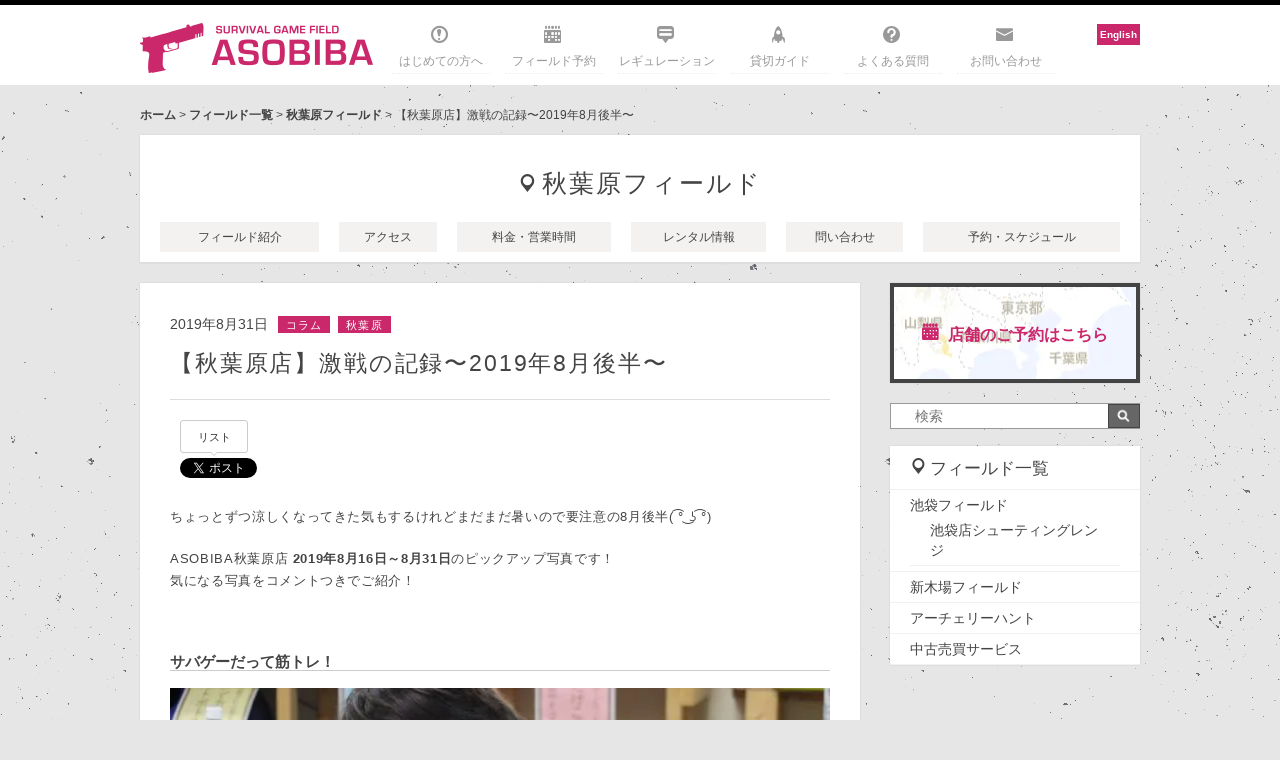

--- FILE ---
content_type: text/html; charset=UTF-8
request_url: https://asobiba-tokyo.com/72516
body_size: 54729
content:
<!DOCTYPE html>
<html lang="ja">
<head>
<meta charset="utf-8">
<!--[if IE]><meta http-equiv="X-UA-Compatible" content="IE=edge"><![endif]-->

<title>
			  【秋葉原店】激戦の記録〜2019年8月後半〜		 | 		サバイバルゲームフィールド ASOBIBA</title>
<meta name="keywords" content="サバイバルゲームフィールド ASOBIBA,サバイバルゲーム,サバゲ,サバゲー,フィールド,インドア,ASOBIBA,アソビバ,遊び場,都心,都内,関東,東京,池袋,秋葉原,室内,新木場,銃,アキバ,名古屋,大須,シューティング,シューティングレンジ,深夜,貸切,貸し切り">
<meta name="viewport" content="width=device-width,initial-scale=1.0,minimum-scale=1.0,maximum-scale=1.0,user-scalable=yes">
<link rel="icon" type="image/gif" href="https://asobiba-tokyo.com/wp/wp-content/themes/asobiba_field/favicon.gif" />
<link rel="shortcut icon" href="https://asobiba-tokyo.com/wp/wp-content/themes/asobiba_field/favicon.ico" />

<meta name='robots' content='max-image-preview:large' />
<link rel='dns-prefetch' href='//asobiba-tokyo.com' />
<link rel='stylesheet' id='sbi_styles-css' href='https://asobiba-tokyo.com/wp/wp-content/plugins/instagram-feed/css/sbi-styles.min.css?ver=6.1.4' type='text/css' media='all' />
<link rel='stylesheet' id='wp-block-library-css' href='https://asobiba-tokyo.com/wp/wp-includes/css/dist/block-library/style.min.css?ver=6.2.8' type='text/css' media='all' />
<link rel='stylesheet' id='classic-theme-styles-css' href='https://asobiba-tokyo.com/wp/wp-includes/css/classic-themes.min.css?ver=6.2.8' type='text/css' media='all' />
<style id='global-styles-inline-css' type='text/css'>
body{--wp--preset--color--black: #000000;--wp--preset--color--cyan-bluish-gray: #abb8c3;--wp--preset--color--white: #ffffff;--wp--preset--color--pale-pink: #f78da7;--wp--preset--color--vivid-red: #cf2e2e;--wp--preset--color--luminous-vivid-orange: #ff6900;--wp--preset--color--luminous-vivid-amber: #fcb900;--wp--preset--color--light-green-cyan: #7bdcb5;--wp--preset--color--vivid-green-cyan: #00d084;--wp--preset--color--pale-cyan-blue: #8ed1fc;--wp--preset--color--vivid-cyan-blue: #0693e3;--wp--preset--color--vivid-purple: #9b51e0;--wp--preset--gradient--vivid-cyan-blue-to-vivid-purple: linear-gradient(135deg,rgba(6,147,227,1) 0%,rgb(155,81,224) 100%);--wp--preset--gradient--light-green-cyan-to-vivid-green-cyan: linear-gradient(135deg,rgb(122,220,180) 0%,rgb(0,208,130) 100%);--wp--preset--gradient--luminous-vivid-amber-to-luminous-vivid-orange: linear-gradient(135deg,rgba(252,185,0,1) 0%,rgba(255,105,0,1) 100%);--wp--preset--gradient--luminous-vivid-orange-to-vivid-red: linear-gradient(135deg,rgba(255,105,0,1) 0%,rgb(207,46,46) 100%);--wp--preset--gradient--very-light-gray-to-cyan-bluish-gray: linear-gradient(135deg,rgb(238,238,238) 0%,rgb(169,184,195) 100%);--wp--preset--gradient--cool-to-warm-spectrum: linear-gradient(135deg,rgb(74,234,220) 0%,rgb(151,120,209) 20%,rgb(207,42,186) 40%,rgb(238,44,130) 60%,rgb(251,105,98) 80%,rgb(254,248,76) 100%);--wp--preset--gradient--blush-light-purple: linear-gradient(135deg,rgb(255,206,236) 0%,rgb(152,150,240) 100%);--wp--preset--gradient--blush-bordeaux: linear-gradient(135deg,rgb(254,205,165) 0%,rgb(254,45,45) 50%,rgb(107,0,62) 100%);--wp--preset--gradient--luminous-dusk: linear-gradient(135deg,rgb(255,203,112) 0%,rgb(199,81,192) 50%,rgb(65,88,208) 100%);--wp--preset--gradient--pale-ocean: linear-gradient(135deg,rgb(255,245,203) 0%,rgb(182,227,212) 50%,rgb(51,167,181) 100%);--wp--preset--gradient--electric-grass: linear-gradient(135deg,rgb(202,248,128) 0%,rgb(113,206,126) 100%);--wp--preset--gradient--midnight: linear-gradient(135deg,rgb(2,3,129) 0%,rgb(40,116,252) 100%);--wp--preset--duotone--dark-grayscale: url('#wp-duotone-dark-grayscale');--wp--preset--duotone--grayscale: url('#wp-duotone-grayscale');--wp--preset--duotone--purple-yellow: url('#wp-duotone-purple-yellow');--wp--preset--duotone--blue-red: url('#wp-duotone-blue-red');--wp--preset--duotone--midnight: url('#wp-duotone-midnight');--wp--preset--duotone--magenta-yellow: url('#wp-duotone-magenta-yellow');--wp--preset--duotone--purple-green: url('#wp-duotone-purple-green');--wp--preset--duotone--blue-orange: url('#wp-duotone-blue-orange');--wp--preset--font-size--small: 13px;--wp--preset--font-size--medium: 20px;--wp--preset--font-size--large: 36px;--wp--preset--font-size--x-large: 42px;--wp--preset--spacing--20: 0.44rem;--wp--preset--spacing--30: 0.67rem;--wp--preset--spacing--40: 1rem;--wp--preset--spacing--50: 1.5rem;--wp--preset--spacing--60: 2.25rem;--wp--preset--spacing--70: 3.38rem;--wp--preset--spacing--80: 5.06rem;--wp--preset--shadow--natural: 6px 6px 9px rgba(0, 0, 0, 0.2);--wp--preset--shadow--deep: 12px 12px 50px rgba(0, 0, 0, 0.4);--wp--preset--shadow--sharp: 6px 6px 0px rgba(0, 0, 0, 0.2);--wp--preset--shadow--outlined: 6px 6px 0px -3px rgba(255, 255, 255, 1), 6px 6px rgba(0, 0, 0, 1);--wp--preset--shadow--crisp: 6px 6px 0px rgba(0, 0, 0, 1);}:where(.is-layout-flex){gap: 0.5em;}body .is-layout-flow > .alignleft{float: left;margin-inline-start: 0;margin-inline-end: 2em;}body .is-layout-flow > .alignright{float: right;margin-inline-start: 2em;margin-inline-end: 0;}body .is-layout-flow > .aligncenter{margin-left: auto !important;margin-right: auto !important;}body .is-layout-constrained > .alignleft{float: left;margin-inline-start: 0;margin-inline-end: 2em;}body .is-layout-constrained > .alignright{float: right;margin-inline-start: 2em;margin-inline-end: 0;}body .is-layout-constrained > .aligncenter{margin-left: auto !important;margin-right: auto !important;}body .is-layout-constrained > :where(:not(.alignleft):not(.alignright):not(.alignfull)){max-width: var(--wp--style--global--content-size);margin-left: auto !important;margin-right: auto !important;}body .is-layout-constrained > .alignwide{max-width: var(--wp--style--global--wide-size);}body .is-layout-flex{display: flex;}body .is-layout-flex{flex-wrap: wrap;align-items: center;}body .is-layout-flex > *{margin: 0;}:where(.wp-block-columns.is-layout-flex){gap: 2em;}.has-black-color{color: var(--wp--preset--color--black) !important;}.has-cyan-bluish-gray-color{color: var(--wp--preset--color--cyan-bluish-gray) !important;}.has-white-color{color: var(--wp--preset--color--white) !important;}.has-pale-pink-color{color: var(--wp--preset--color--pale-pink) !important;}.has-vivid-red-color{color: var(--wp--preset--color--vivid-red) !important;}.has-luminous-vivid-orange-color{color: var(--wp--preset--color--luminous-vivid-orange) !important;}.has-luminous-vivid-amber-color{color: var(--wp--preset--color--luminous-vivid-amber) !important;}.has-light-green-cyan-color{color: var(--wp--preset--color--light-green-cyan) !important;}.has-vivid-green-cyan-color{color: var(--wp--preset--color--vivid-green-cyan) !important;}.has-pale-cyan-blue-color{color: var(--wp--preset--color--pale-cyan-blue) !important;}.has-vivid-cyan-blue-color{color: var(--wp--preset--color--vivid-cyan-blue) !important;}.has-vivid-purple-color{color: var(--wp--preset--color--vivid-purple) !important;}.has-black-background-color{background-color: var(--wp--preset--color--black) !important;}.has-cyan-bluish-gray-background-color{background-color: var(--wp--preset--color--cyan-bluish-gray) !important;}.has-white-background-color{background-color: var(--wp--preset--color--white) !important;}.has-pale-pink-background-color{background-color: var(--wp--preset--color--pale-pink) !important;}.has-vivid-red-background-color{background-color: var(--wp--preset--color--vivid-red) !important;}.has-luminous-vivid-orange-background-color{background-color: var(--wp--preset--color--luminous-vivid-orange) !important;}.has-luminous-vivid-amber-background-color{background-color: var(--wp--preset--color--luminous-vivid-amber) !important;}.has-light-green-cyan-background-color{background-color: var(--wp--preset--color--light-green-cyan) !important;}.has-vivid-green-cyan-background-color{background-color: var(--wp--preset--color--vivid-green-cyan) !important;}.has-pale-cyan-blue-background-color{background-color: var(--wp--preset--color--pale-cyan-blue) !important;}.has-vivid-cyan-blue-background-color{background-color: var(--wp--preset--color--vivid-cyan-blue) !important;}.has-vivid-purple-background-color{background-color: var(--wp--preset--color--vivid-purple) !important;}.has-black-border-color{border-color: var(--wp--preset--color--black) !important;}.has-cyan-bluish-gray-border-color{border-color: var(--wp--preset--color--cyan-bluish-gray) !important;}.has-white-border-color{border-color: var(--wp--preset--color--white) !important;}.has-pale-pink-border-color{border-color: var(--wp--preset--color--pale-pink) !important;}.has-vivid-red-border-color{border-color: var(--wp--preset--color--vivid-red) !important;}.has-luminous-vivid-orange-border-color{border-color: var(--wp--preset--color--luminous-vivid-orange) !important;}.has-luminous-vivid-amber-border-color{border-color: var(--wp--preset--color--luminous-vivid-amber) !important;}.has-light-green-cyan-border-color{border-color: var(--wp--preset--color--light-green-cyan) !important;}.has-vivid-green-cyan-border-color{border-color: var(--wp--preset--color--vivid-green-cyan) !important;}.has-pale-cyan-blue-border-color{border-color: var(--wp--preset--color--pale-cyan-blue) !important;}.has-vivid-cyan-blue-border-color{border-color: var(--wp--preset--color--vivid-cyan-blue) !important;}.has-vivid-purple-border-color{border-color: var(--wp--preset--color--vivid-purple) !important;}.has-vivid-cyan-blue-to-vivid-purple-gradient-background{background: var(--wp--preset--gradient--vivid-cyan-blue-to-vivid-purple) !important;}.has-light-green-cyan-to-vivid-green-cyan-gradient-background{background: var(--wp--preset--gradient--light-green-cyan-to-vivid-green-cyan) !important;}.has-luminous-vivid-amber-to-luminous-vivid-orange-gradient-background{background: var(--wp--preset--gradient--luminous-vivid-amber-to-luminous-vivid-orange) !important;}.has-luminous-vivid-orange-to-vivid-red-gradient-background{background: var(--wp--preset--gradient--luminous-vivid-orange-to-vivid-red) !important;}.has-very-light-gray-to-cyan-bluish-gray-gradient-background{background: var(--wp--preset--gradient--very-light-gray-to-cyan-bluish-gray) !important;}.has-cool-to-warm-spectrum-gradient-background{background: var(--wp--preset--gradient--cool-to-warm-spectrum) !important;}.has-blush-light-purple-gradient-background{background: var(--wp--preset--gradient--blush-light-purple) !important;}.has-blush-bordeaux-gradient-background{background: var(--wp--preset--gradient--blush-bordeaux) !important;}.has-luminous-dusk-gradient-background{background: var(--wp--preset--gradient--luminous-dusk) !important;}.has-pale-ocean-gradient-background{background: var(--wp--preset--gradient--pale-ocean) !important;}.has-electric-grass-gradient-background{background: var(--wp--preset--gradient--electric-grass) !important;}.has-midnight-gradient-background{background: var(--wp--preset--gradient--midnight) !important;}.has-small-font-size{font-size: var(--wp--preset--font-size--small) !important;}.has-medium-font-size{font-size: var(--wp--preset--font-size--medium) !important;}.has-large-font-size{font-size: var(--wp--preset--font-size--large) !important;}.has-x-large-font-size{font-size: var(--wp--preset--font-size--x-large) !important;}
.wp-block-navigation a:where(:not(.wp-element-button)){color: inherit;}
:where(.wp-block-columns.is-layout-flex){gap: 2em;}
.wp-block-pullquote{font-size: 1.5em;line-height: 1.6;}
</style>
<link rel='stylesheet' id='contact-form-7-css' href='https://asobiba-tokyo.com/wp/wp-content/plugins/contact-form-7/includes/css/styles.css?ver=5.7.6' type='text/css' media='all' />
<link rel='stylesheet' id='bootstrap.css-css' href='https://asobiba-tokyo.com/wp/wp-content/plugins/gallery-for-instagram/css/bootstrap.css?ver=6.2.8' type='text/css' media='all' />
<link rel='stylesheet' id='pongstagr.am.css-css' href='https://asobiba-tokyo.com/wp/wp-content/plugins/gallery-for-instagram/css/pongstagr.am.css?ver=6.2.8' type='text/css' media='all' />
<link rel='stylesheet' id='font-awesome.css-css' href='https://asobiba-tokyo.com/wp/wp-content/plugins/gallery-for-instagram/css/font-awesome.css?ver=6.2.8' type='text/css' media='all' />
<link rel='stylesheet' id='imgf-nivo-lightbox-min-css-css' href='https://asobiba-tokyo.com/wp/wp-content/plugins/gallery-for-instagram/lightbox/nivo/nivo-lightbox.min.css?ver=6.2.8' type='text/css' media='all' />
<link rel='stylesheet' id='pretty-css-css' href='https://asobiba-tokyo.com/wp/wp-content/plugins/gallery-for-instagram/lightbox/prettyphoto/prettyPhoto.css?ver=6.2.8' type='text/css' media='all' />
<link rel='stylesheet' id='swipe-css-css' href='https://asobiba-tokyo.com/wp/wp-content/plugins/gallery-for-instagram/lightbox/swipebox/swipebox.css?ver=6.2.8' type='text/css' media='all' />
<link rel='stylesheet' id='wordpress-popular-posts-css-css' href='https://asobiba-tokyo.com/wp/wp-content/plugins/wordpress-popular-posts/assets/css/wpp.css?ver=6.1.1' type='text/css' media='all' />
<script type='text/javascript' src='https://asobiba-tokyo.com/wp/wp-includes/js/jquery/jquery.min.js?ver=3.6.4' id='jquery-core-js'></script>
<script type='text/javascript' src='https://asobiba-tokyo.com/wp/wp-includes/js/jquery/jquery-migrate.min.js?ver=3.4.0' id='jquery-migrate-js'></script>
<script type='application/json' id='wpp-json'>
{"sampling_active":0,"sampling_rate":100,"ajax_url":"https:\/\/asobiba-tokyo.com\/wp-json\/wordpress-popular-posts\/v1\/popular-posts","api_url":"https:\/\/asobiba-tokyo.com\/wp-json\/wordpress-popular-posts","ID":72516,"token":"1a741588ef","lang":0,"debug":0}
</script>
<script type='text/javascript' src='https://asobiba-tokyo.com/wp/wp-content/plugins/wordpress-popular-posts/assets/js/wpp.min.js?ver=6.1.1' id='wpp-js-js'></script>
<link rel="https://api.w.org/" href="https://asobiba-tokyo.com/wp-json/" /><link rel="alternate" type="application/json" href="https://asobiba-tokyo.com/wp-json/wp/v2/posts/72516" /><link rel="canonical" href="https://asobiba-tokyo.com/72516" />
<link rel="alternate" type="application/json+oembed" href="https://asobiba-tokyo.com/wp-json/oembed/1.0/embed?url=https%3A%2F%2Fasobiba-tokyo.com%2F72516" />
<link rel="alternate" type="text/xml+oembed" href="https://asobiba-tokyo.com/wp-json/oembed/1.0/embed?url=https%3A%2F%2Fasobiba-tokyo.com%2F72516&#038;format=xml" />
            <style id="wpp-loading-animation-styles">@-webkit-keyframes bgslide{from{background-position-x:0}to{background-position-x:-200%}}@keyframes bgslide{from{background-position-x:0}to{background-position-x:-200%}}.wpp-widget-placeholder,.wpp-widget-block-placeholder{margin:0 auto;width:60px;height:3px;background:#dd3737;background:linear-gradient(90deg,#dd3737 0%,#571313 10%,#dd3737 100%);background-size:200% auto;border-radius:3px;-webkit-animation:bgslide 1s infinite linear;animation:bgslide 1s infinite linear}</style>
            		<style type="text/css" id="wp-custom-css">
			.wp-block-image figcaption{
font-size: 8px;
}		</style>
		
<script src="https://asobiba-tokyo.com/wp/wp-content/themes/asobiba_field/styles/js/jquery.mmenu.min.all.js"></script>
<script src="https://asobiba-tokyo.com/wp/wp-content/themes/asobiba_field/styles/js/jquery.cookie.js"></script>


<link href='https://fonts.googleapis.com/css?family=Lato' rel='stylesheet' type='text/css'>
<link rel="stylesheet" href="https://asobiba-tokyo.com/wp/wp-content/themes/asobiba_field/styles/css/screen.css">
<link rel="stylesheet" href="https://asobiba-tokyo.com/wp/wp-content/themes/asobiba_field/styles/css/overwrite.css">
<link rel="alternate" type="application/rss+xml" title="サバイバルゲームフィールド ASOBIBA" href="https://asobiba-tokyo.com/feed"/>

	<script>
		(function(i,s,o,g,r,a,m){i['GoogleAnalyticsObject']=r;i[r]=i[r]||function(){
			(i[r].q=i[r].q||[]).push(arguments)},i[r].l=1*new Date();a=s.createElement(o),
			m=s.getElementsByTagName(o)[0];a.async=1;a.src=g;m.parentNode.insertBefore(a,m)
								})(window,document,'script','https://www.google-analytics.com/analytics.js','ga');

		ga('create', 'UA-44648137-1', 'auto');
		ga('send', 'pageview');

	</script>
	
	<!-- GA4 tag (gtag.js) -->
	<script async src="https://www.googletagmanager.com/gtag/js?id=G-BZSD1D6BC4"></script>
	<script>
	  window.dataLayer = window.dataLayer || [];
	  function gtag(){dataLayer.push(arguments);}
	  gtag('js', new Date());

	  gtag('config', 'G-BZSD1D6BC4');
	</script>

	

<!--[if lte IE 8]><script src="http://html5shiv.googlecode.com/svn/trunk/html5.js" async defer></script><![endif]-->

<!-- og tags -->
<meta property="fb:admins" content="100001659644804">
<meta property="fb:app_id" content="711122202289702">
<meta property="og:site_name" content="サバイバルゲームフィールド ASOBIBA">
<meta property="og:title" content="  【秋葉原店】激戦の記録〜2019年8月後半〜 | サバイバルゲームフィールド ASOBIBA">
<meta property="og:url" content="https://asobiba-tokyo.com/72516">
<meta name="twitter:domain" content="https://asobiba-tokyo.com/">

	<link rel="amphtml" href="https://asobiba-tokyo.com/72516/amp" />
	<meta property="og:type" content="article">
	<meta name="twitter:card" content="summary">
	<meta name="twitter:site" content="@asobiba_tokyo">
	<meta name="twitter:creator" content="@asobiba_tokyo">
	<meta name="twitter:title" content="  【秋葉原店】激戦の記録〜2019年8月後半〜 | サバイバルゲームフィールド ASOBIBA">
		<meta name="description" content="ちょっとずつ涼しくなってきた気もするけれどまだまだ暑いので要注意の8月後半( ͡° ͜ʖ ͡°) ASOBIBA秋葉原店 2019年8月16日～8月31日のピックアップ写真です！ 気になる写真をコメン">
	<meta property="og:description" content="ちょっとずつ涼しくなってきた気もするけれどまだまだ暑いので要注意の8月後半( ͡° ͜ʖ ͡°) ASOBIBA秋葉原店 2019年8月16日～8月31日のピックアップ写真です！ 気になる写真をコメン">
	<meta name="twitter:description" content="ちょっとずつ涼しくなってきた気もするけれどまだまだ暑いので要注意の8月後半( ͡° ͜ʖ ͡°) ASOBIBA秋葉原店 2019年8月16日～8月31日のピックアップ写真です！ 気になる写真をコメン">
					<meta property="og:image" content="https://asobiba-tokyo.com/wp/wp-content/uploads/2019/08/akb_190831pickup_thumb.jpg">
			<meta name="twitter:image" content="https://asobiba-tokyo.com/wp/wp-content/uploads/2019/08/akb_190831pickup_thumb.jpg">
						

</head>

<body class="post-template-default single single-post postid-72516 single-format-standard">

	<div id="fb-root"></div>
	<script>(function(d, s, id) {
	  var js, fjs = d.getElementsByTagName(s)[0];
	  if (d.getElementById(id)) return;
	  js = d.createElement(s); js.id = id;
	  js.src = "//connect.facebook.net/ja_JP/sdk.js#xfbml=1&version=v2.9";
	  fjs.parentNode.insertBefore(js, fjs);
	}(document, 'script', 'facebook-jssdk'));</script>


<div id="wrapper">
<div id="wrapperInner">

	<div class="contentsHeadTagline">
		<div class="clearbox"></div>
	</div>

	<header id="contentsHead" class="contentsHead">
		<div id="contentsHeadInner" class="contentsHeadInner">

			<div class="unit mainTopBox">
				<div class="unitLogo">
									<h2><a href="https://asobiba-tokyo.com">サバイバルゲームフィールド ASOBIBA</a></h2>
								</div>
				<div class="mobile mobileNav">
					<div class="navToggle" id="js-navToggle">
						<span class="bar"></span>
						<span class="bar"></span>
						<span class="bar"></span>
					</div>
				</div>

				<nav class="unit mainNav" id="js-mainNav">
					<div class="menu-globalnav-container"><ul id="menu-globalnav" class="menu"><li id="menu-item-30594" class="navHome menu-item menu-item-type-post_type menu-item-object-page menu-item-30594"><a title="はじめての方へ" href="https://asobiba-tokyo.com/debut">はじめての方へ</a></li>
<li id="menu-item-54" class="navField menu-item menu-item-type-post_type menu-item-object-page menu-item-54"><a title="フィールド予約" href="https://asobiba-tokyo.com/fields">フィールド予約</a></li>
<li id="menu-item-43" class="navRegulation menu-item menu-item-type-post_type menu-item-object-page menu-item-43"><a title="レギュレーション" href="https://asobiba-tokyo.com/regulation">レギュレーション</a></li>
<li id="menu-item-30566" class="navRule menu-item menu-item-type-post_type menu-item-object-page menu-item-30566"><a title="貸切ガイド" href="https://asobiba-tokyo.com/kanji">貸切ガイド</a></li>
<li id="menu-item-3618" class="navAbout menu-item menu-item-type-post_type menu-item-object-page menu-item-3618"><a title="よくある質問" href="https://asobiba-tokyo.com/help">よくある質問</a></li>
<li id="menu-item-277" class="navContact menu-item menu-item-type-post_type menu-item-object-page menu-item-277"><a title="お問い合わせ" href="https://asobiba-tokyo.com/contact">お問い合わせ</a></li>
</ul></div>					<ul class="snslist pc" style="margin-top:-25px">
						<li style="margin-bottom:3px; background-color:#cb276b;text-align:center;"><strong><a href="/en" style="display: block; text-decoration: none;padding:2px 3px;"><font color="#ffffff">English</font></a></strong></li>
					</ul>
					<div class="clearbox"></div>
				</nav>
			</div>
		</div><!-- #contentsHeadInner -->

		<div class="mobile gnav">
			<div class="gnavLink"><a href="https://asobiba-tokyo.com/fields">フィールド一覧</a></div>
			<div class="gnavLink"><a href="https://asobiba-tokyo.com/debut">初めての方へ</a></div>
		</div>
	</header><!-- #contentsHead -->

<div id="contentsWrapper">
	<div class="contentsWrapperInner">

		<div id="pankuzu">
	<a href="https://asobiba-tokyo.com">ホーム</a> >
	<a href="/fields" title="フィールド一覧">フィールド一覧</a> > <a href="/fields/akiba" title="秋葉原フィールド">秋葉原フィールド</a> > 【秋葉原店】激戦の記録〜2019年8月後半〜</div>

					<div class="contentsCross">
				<div id="field" class="postBox">
					<div class="postBoxInner">
						<div class="postTitle fieldMenu">
							<h2><a href="/fields/akiba" title="秋葉原フィールド">秋葉原フィールド</a></h2>

							<div class="clear"></div>
						</div>
						<ul class="fieldNav">
							<li><a href="/fields/akiba/info">フィールド紹介</a></li>
							<li><a href="/fields/akiba/access">アクセス</a></li>
							<li><a href="/fields/akiba/fee">料金・営業時間</a></li>
							<li><a href="/fields/akiba/goods">レンタル情報</a></li>
							<li><a href="/fields/akiba/contact">問い合わせ</a></li>
							<li><a href="/fields/akiba/reserve"><span>予約・スケジュール<div class="arrow"></div></span></a></li>
						</ul>

					</div>
				</div>
			</div>
				<div class="clear"></div>

		<div class="contentsMain">

			<div id="single" class="postBox">
				<div class="postBoxInner">
											<div class="postTitle">
							<div class="postMetaBox">
								<div class="postDate">2019年8月31日</div>
								<div class="postCat">
									<a href="https://asobiba-tokyo.com/category/column" rel="category tag">コラム</a>									<a href="/post/field/akiba" title="秋葉原">秋葉原</a> 								</div>
							</div>
							<div class="clear"></div>
							<h1><a href="https://asobiba-tokyo.com/72516" title="【秋葉原店】激戦の記録〜2019年8月後半〜">【秋葉原店】激戦の記録〜2019年8月後半〜</a></h1>
							<div class="clear"></div>
						</div>
						<div class="postSns">
							<ul>
								<li><div class="fb-like" data-href="https://asobiba-tokyo.com/72516" data-layout="box_count" data-action="like" data-show-faces="false" data-share="false"></div></li>
								<li>
									<div class="twitter_btn">
										<a class="arrow_box" href="//twitter.com/search?q=https://asobiba-tokyo.com/72516" target="_blank">リスト</a>
										<a href="https://twitter.com/share" class="twitter-share-button">Tweet</a>
									</div>
								</li>
								<li><a href="https://b.hatena.ne.jp/entry/https://asobiba-tokyo.com/72516" class="hatena-bookmark-button" data-hatena-bookmark-title="【秋葉原店】激戦の記録〜2019年8月後半〜" data-hatena-bookmark-layout="vertical-balloon" data-hatena-bookmark-lang="ja" title="このエントリーをはてなブックマークに追加"><img src="https://b.st-hatena.com/images/entry-button/button-only@2x.png" alt="このエントリーをはてなブックマークに追加" width="20" height="20" style="border: none;" /></a></li>
							</ul>
						</div>
						<div class="postContents">
							<p>ちょっとずつ涼しくなってきた気もするけれどまだまだ暑いので要注意の8月後半( ͡° ͜ʖ ͡°)</p>
<p>ASOBIBA秋葉原店 <strong>2019年8月16日～8月31</strong><strong>日</strong>のピックアップ写真です！<br />
気になる写真をコメントつきでご紹介！</p>
<p>&nbsp;</p>
<h3>サバゲーだって筋トレ！</h3>
<p><a href="https://asobiba-tokyo.com/wp/wp-content/uploads/2019/08/２.jpg" rel="external nofollow"><img decoding="async" loading="lazy" class="alignnone size-large wp-image-72518" data-lazyload="https://asobiba-tokyo.com/wp/wp-content/uploads/2019/08/２-660x439.jpg" alt="" width="660" height="439" /></a></p>
<p>はい！サイドチェストォォォォ！（言いたいだけ）</p>
<p>&nbsp;</p>
<h3>薄い構えッ…！</h3>
<p><a href="https://asobiba-tokyo.com/wp/wp-content/uploads/2019/08/５.jpg" rel="external nofollow"><img decoding="async" loading="lazy" class="alignnone size-large wp-image-72521" data-lazyload="https://asobiba-tokyo.com/wp/wp-content/uploads/2019/08/５-660x439.jpg" alt="" width="660" height="439" /></a></p>
<p>陸自迷彩に八九式でこんなに薄く構えられるなんて！強いッ…！！</p>
<p>&nbsp;</p>
<h3>新兵器☆ルンバ</h3>
<p><a href="https://asobiba-tokyo.com/wp/wp-content/uploads/2019/08/１５.jpg" rel="external nofollow"><img decoding="async" loading="lazy" class="alignnone size-large wp-image-72531" data-lazyload="https://asobiba-tokyo.com/wp/wp-content/uploads/2019/08/１５-660x439.jpg" alt="" width="660" height="439" /></a></p>
<p>秋葉原店に突如として現れたルンバ…<br />
お店を綺麗にするため、今日も彼は休むことなく働く…</p>
<p>&nbsp;</p>
<h3>お揃いは仲間の証</h3>
<p><a href="https://asobiba-tokyo.com/wp/wp-content/uploads/2019/08/６.jpg" rel="external nofollow"><img decoding="async" loading="lazy" class="alignnone size-large wp-image-72522" data-lazyload="https://asobiba-tokyo.com/wp/wp-content/uploads/2019/08/６-660x439.jpg" alt="" width="660" height="439" /></a></p>
<p>お揃いDyeマスクが輝いてる〜〜〜〜〜！</p>
<p>&nbsp;</p>
<h3>笑顔は恋の落とし穴</h3>
<p><a href="https://asobiba-tokyo.com/wp/wp-content/uploads/2019/08/８.jpg" rel="external nofollow"><img decoding="async" loading="lazy" class="alignnone size-large wp-image-72524" data-lazyload="https://asobiba-tokyo.com/wp/wp-content/uploads/2019/08/８-660x439.jpg" alt="" width="660" height="439" /></a></p>
<p>とっても笑顔ですが手前のお仲間さんは必死に戦闘中www</p>
<p>&nbsp;</p>
<h3>めっちゃ見てる……</h3>
<p><a href="https://asobiba-tokyo.com/wp/wp-content/uploads/2019/08/１３.jpg" rel="external nofollow"><img decoding="async" loading="lazy" class="alignnone size-large wp-image-72529" data-lazyload="https://asobiba-tokyo.com/wp/wp-content/uploads/2019/08/１３-660x439.jpg" alt="" width="660" height="439" /></a></p>
<p>▷ 魔王様のガン見 ！　戦いますか ？</p>
<p>&nbsp;</p>
<h3>ンビ〜〜〜〜〜〜〜〜〜〜〜〜〜！！</h3>
<p><a href="https://asobiba-tokyo.com/wp/wp-content/uploads/2019/08/１４.jpg" rel="external nofollow"><img decoding="async" loading="lazy" class="alignnone size-large wp-image-72530" data-lazyload="https://asobiba-tokyo.com/wp/wp-content/uploads/2019/08/１４-660x439.jpg" alt="" width="660" height="439" /></a></p>
<p>はいっ、来ました！　ビーム出た！！！<br />
撮って欲しい人はいつでもスタッフに声かけてね！<br />
全力で撮ります！（撮れるかは分からない）</p>
<p>&nbsp;</p>
<h3>思い出作りにも遊びにも最適、それがサバゲーです！</h3>
<p><a href="https://asobiba-tokyo.com/wp/wp-content/uploads/2019/08/１８.jpg" rel="external nofollow"><img decoding="async" loading="lazy" class="alignnone size-large wp-image-72534" data-lazyload="https://asobiba-tokyo.com/wp/wp-content/uploads/2019/08/１８-660x439.jpg" alt="" width="660" height="439" /></a></p>
<p>サバゲー初挑戦♡　＃サバゲー　＃ASOBIBA秋葉原</p>
<p>&nbsp;</p>
<h3>皆さんが静かになるまで５分かかりました</h3>
<p><a href="https://asobiba-tokyo.com/wp/wp-content/uploads/2019/08/１２.jpg" rel="external nofollow"><img decoding="async" loading="lazy" class="alignnone size-large wp-image-72528" data-lazyload="https://asobiba-tokyo.com/wp/wp-content/uploads/2019/08/１２-660x439.jpg" alt="" width="660" height="439" /></a></p>
<p>いや、体育座りでルール説明聞くとか真面目すぎるのでは！笑<br />
でもしっかり聞いてくれるのはスタッフとても嬉しいです(*´∀`)♪</p>
<p>&nbsp;</p>
<h3>サイコロとの初遭遇…？</h3>
<p><a href="https://asobiba-tokyo.com/wp/wp-content/uploads/2019/08/１０.jpg" rel="external nofollow"><img decoding="async" loading="lazy" class="alignnone size-large wp-image-72526" data-lazyload="https://asobiba-tokyo.com/wp/wp-content/uploads/2019/08/１０-660x439.jpg" alt="" width="660" height="439" /></a></p>
<p>これは…転がすものなのか……？</p>
<p>&nbsp;</p>
<h3>サバゲーの楽しさってこうだよね！！！</h3>
<p><a href="https://asobiba-tokyo.com/wp/wp-content/uploads/2019/08/９.jpg" rel="external nofollow"><img decoding="async" loading="lazy" class="alignnone size-large wp-image-72525" data-lazyload="https://asobiba-tokyo.com/wp/wp-content/uploads/2019/08/９-660x439.jpg" alt="" width="660" height="439" /></a></p>
<p>一緒に戦えばみんなナカーマ(=´∀｀)人(´∀｀=)<br />
初対面の人でも楽しく話せるのがいいところ♡</p>
<p>&nbsp;</p>
<h3>浪漫・二丁拳銃</h3>
<p><a href="https://asobiba-tokyo.com/wp/wp-content/uploads/2019/08/４.jpg" rel="external nofollow"><img decoding="async" loading="lazy" class="alignnone size-large wp-image-72520" data-lazyload="https://asobiba-tokyo.com/wp/wp-content/uploads/2019/08/４-660x439.jpg" alt="" width="660" height="439" /></a></p>
<p>同じ銃で二丁拳銃、浪漫の代名詞といっても過言でないです</p>
<p>&nbsp;</p>
<h3>お揃いでテンションあげてこ⤴︎⤴︎</h3>
<p><a href="https://asobiba-tokyo.com/wp/wp-content/uploads/2019/08/１６.jpg" rel="external nofollow"><img decoding="async" loading="lazy" class="alignnone size-large wp-image-72532" data-lazyload="https://asobiba-tokyo.com/wp/wp-content/uploads/2019/08/１６-660x439.jpg" alt="" width="660" height="439" /></a></p>
<p>ウチら、まぢ仲良しダカら〜〜〜〜〜？？？</p>
<p>&nbsp;</p>
<h3>次も見てくれよな！！！！！！</h3>
<p><a href="https://asobiba-tokyo.com/wp/wp-content/uploads/2019/08/１７.jpg" rel="external nofollow"><img decoding="async" loading="lazy" class="alignnone size-large wp-image-72533" data-lazyload="https://asobiba-tokyo.com/wp/wp-content/uploads/2019/08/１７-660x439.jpg" alt="" width="660" height="439" /></a></p>
<p>素晴らしいシャフ度です！！！！！腰が捻じ曲がりそう！！！！！！</p>
<p>&nbsp;</p>
<p>ASOBIBAではゲーム中にカメラマンが皆様の勇姿を激写！<br />
最新のゲーム写真はASOBIBA秋葉原店の<a href="https://30d.jp/manage/albums" rel="external nofollow"><strong>30days Album</strong></a>をご覧ください！</p>
<p>&nbsp;</p>
<p style="text-align: center;"><strong>↓スケジュールのご確認とご予約はこちら↓</strong></p>
<p style="text-align: center;"><a href="https://asobiba-reserve2016.herokuapp.com/shops/6" rel="external nofollow"><img decoding="async" loading="lazy" class="aligncenter wp-image-26270 size-full" data-lazyload="https://asobiba-tokyo.com/wp/wp-content/uploads/2016/08/akihabara.png" alt="" width="300" height="65" /></a></p>
<p style="text-align: center;"><strong>秋葉原店SNSアカウント<br />
――― </strong>Twitter <strong>―――</strong></p>
<p style="text-align: center;"><a href="https://twitter.com/akiba_asobiba" rel="external nofollow"><img decoding="async" loading="lazy" class="alignnone wp-image-24682" data-lazyload="https://asobiba-tokyo.com/wp/wp-content/uploads/2016/07/skitched-20140516-161836.png" alt="skitched-20140516-161836" width="174" height="139" /></a></p>
<p style="text-align: center;"><strong>――― </strong>Instagram <strong>―――</strong></p>
<p style="text-align: center;"><a href="https://www.instagram.com/asobiba_akiba/" rel="external nofollow"><img decoding="async" loading="lazy" class="alignnone wp-image-60155 size-full" data-lazyload="https://asobiba-tokyo.com/wp/wp-content/uploads/2018/08/insta_banner01.jpg" alt="" width="259" height="74" /></a></p>
<p style="text-align: center;"><strong>――― </strong>LINE@ <strong>―――</strong><a href="https://line.me/ti/p/%40xat.0000195336.97s" rel="external nofollow"><img decoding="async" loading="lazy" class="aligncenter" data-lazyload="http://biz.line.naver.jp/line_business/img/btn/addfriends_ja.png" alt="友だち追加数" width="238" height="36" border="0" /></a></p>
															<div class="postContentFieldBox">
																		<div class="fieldBoxTitle">秋葉原フィールド</div>
									<div class="fieldBoxAddress"></div>
									<div class="fieldBoxHours"></div>
									<a href="/fields/akiba" title="秋葉原フィールドの詳細を見る"></a>
									<div class="clear"></div>
								</div>
													</div>
									</div>
			</div>

						<div class="unitBox unitTopNewInfo">
				<div class="unitHead"><h2>関連のあるお知らせ</h2></div>
				<div class="unitInner">
											<div class="unitIndex">
	<div class="unitThumb">
					<a href="https://asobiba-tokyo.com/97250"><img width="284" height="149" src="https://asobiba-tokyo.com/wp/wp-content/themes/asobiba_field/styles/images/grey.gif" class="attachment-thumbnail size-thumbnail wp-post-image" alt="" decoding="async" loading="lazy" data-lazyload="https://asobiba-tokyo.com/wp/wp-content/uploads/2025/12/アイキャッチ3.png" /></a>
			</div>
	<div class="unitContents">
		<div class="unitDate">2025年12月12日</div>
		<div class="unitTitle"><h3><a href="https://asobiba-tokyo.com/97250" title="映画『ウォーフェア 戦地最前線』コラボ開催！【12/12～1/12】">映画『ウォーフェア 戦地最前線』コラボ開催！【12/12～1/12】</a></h3></div>
	</div>
	<div class="clear"></div>
</div>
											<div class="unitIndex">
	<div class="unitThumb">
					<a href="https://asobiba-tokyo.com/97202"><img width="284" height="149" src="https://asobiba-tokyo.com/wp/wp-content/themes/asobiba_field/styles/images/grey.gif" class="attachment-thumbnail size-thumbnail wp-post-image" alt="" decoding="async" loading="lazy" data-lazyload="https://asobiba-tokyo.com/wp/wp-content/uploads/2025/12/アイキャッチ.png" /></a>
			</div>
	<div class="unitContents">
		<div class="unitDate">2025年12月1日</div>
		<div class="unitTitle"><h3><a href="https://asobiba-tokyo.com/97202" title="【2025年→2026年】最大50％OFF！物販セール開催＆年末年始営業のご案内">【2025年→2026年】最大50％OFF！物販セール開催＆年末年始営業のご案内</a></h3></div>
	</div>
	<div class="clear"></div>
</div>
											<div class="unitIndex">
	<div class="unitThumb">
					<a href="https://asobiba-tokyo.com/97178"><img width="284" height="149" src="https://asobiba-tokyo.com/wp/wp-content/themes/asobiba_field/styles/images/grey.gif" class="attachment-thumbnail size-thumbnail wp-post-image" alt="" decoding="async" loading="lazy" data-lazyload="https://asobiba-tokyo.com/wp/wp-content/uploads/2025/11/冬貸切キャンペーンアイキャッチ.png" /></a>
			</div>
	<div class="unitContents">
		<div class="unitDate">2025年11月11日</div>
		<div class="unitTitle"><h3><a href="https://asobiba-tokyo.com/97178" title="【全店】忘年会、新年会にいつもと違う催しを！！【11/17～1/31】">【全店】忘年会、新年会にいつもと違う催しを！！【11/17～1/31】</a></h3></div>
	</div>
	<div class="clear"></div>
</div>
											<div class="unitIndex">
	<div class="unitThumb">
					<a href="https://asobiba-tokyo.com/97167"><img width="284" height="149" src="https://asobiba-tokyo.com/wp/wp-content/themes/asobiba_field/styles/images/grey.gif" class="attachment-thumbnail size-thumbnail wp-post-image" alt="" decoding="async" loading="lazy" data-lazyload="https://asobiba-tokyo.com/wp/wp-content/uploads/2025/10/勤労感謝アイキャッチ.png" /></a>
			</div>
	<div class="unitContents">
		<div class="unitDate">2025年10月26日</div>
		<div class="unitTitle"><h3><a href="https://asobiba-tokyo.com/97167" title="【勤労感謝の日】割引券プレゼントキャンペーン！【11/22～24】">【勤労感謝の日】割引券プレゼントキャンペーン！【11/22～24】</a></h3></div>
	</div>
	<div class="clear"></div>
</div>
											<div class="unitIndex">
	<div class="unitThumb">
					<a href="https://asobiba-tokyo.com/97108"><img width="284" height="149" src="https://asobiba-tokyo.com/wp/wp-content/themes/asobiba_field/styles/images/grey.gif" class="attachment-thumbnail size-thumbnail wp-post-image" alt="" decoding="async" loading="lazy" data-lazyload="https://asobiba-tokyo.com/wp/wp-content/uploads/2025/10/周年アイキャッチ.png" /></a>
			</div>
	<div class="unitContents">
		<div class="unitDate">2025年10月19日</div>
		<div class="unitTitle"><h3><a href="https://asobiba-tokyo.com/97108" title="【祝】ASOBIBA12周年！物販セールに来場者限定ステッカープレゼント！【10/25～11/16】">【祝】ASOBIBA12周年！物販セールに来場者限定ステッカープレゼント！【10/2...</a></h3></div>
	</div>
	<div class="clear"></div>
</div>
									</div>
			</div>
			


		</div>

		<section class="contentsSide">

	<div class="unitBox unitTopFieldsLink"><a href="/fields">店舗のご予約はこちら</a></div>

	<div id="search_side">
		<form method="get" id="searchform_side" action="https://asobiba-tokyo.com/"><label class="hidden" for="s_side"></label>
			<input type="text" value=""  name="s" id="s_side" placeholder="　検索" style="box-sizing:border-box;" />
			<input type="image" src="https://asobiba-tokyo.com/wp/wp-content/themes/asobiba_field/styles/images/btn2.gif" alt="検索" id="searchsubmit_side"  value="Search" />
		</form>
	</div>
	<br>

	<div class="unitBox unitFieldList">
		<div class="unitHead"><h2><a href="/fields">フィールド一覧</a></h2></div>
		<div class="unitInner">
			<div class="menu-fieldlist-container"><ul id="menu-fieldlist" class="menu"><li id="menu-item-38257" class="menu-item menu-item-type-post_type menu-item-object-page menu-item-has-children menu-item-38257"><a href="https://asobiba-tokyo.com/fields/ikebukuro">池袋フィールド</a>
<ul class="sub-menu">
	<li id="menu-item-91371" class="menu-item menu-item-type-post_type menu-item-object-page menu-item-91371"><a href="https://asobiba-tokyo.com/fields/ikebukuro/ikebukuroshootingrange">池袋店シューティングレンジ</a></li>
</ul>
</li>
<li id="menu-item-6094" class="menu-item menu-item-type-post_type menu-item-object-page menu-item-6094"><a href="https://asobiba-tokyo.com/fields/shinkiba">新木場フィールド</a></li>
<li id="menu-item-96762" class="menu-item menu-item-type-post_type menu-item-object-page menu-item-96762"><a href="https://asobiba-tokyo.com/archeryhunt">アーチェリーハント</a></li>
<li id="menu-item-88236" class="menu-item menu-item-type-post_type menu-item-object-page menu-item-88236"><a href="https://asobiba-tokyo.com/fields/used">中古売買サービス</a></li>
</ul></div>		</div>
	</div>

	<div class="sideBannars">
		<div class="widget_text sideBox widget_custom_html" id="widget_custom_html"><div class="textwidget custom-html-widget"><iframe width="250" src="https://www.youtube.com/embed/k0Wl5y2OENM" frameborder="0" allowfullscreen></iframe></div></div><div class="sideBox widget_sp_image" id="widget_sp_image"><a href="https://asobiba-tokyo.com/fields/used" target="_self" class="widget_sp_image-image-link"><img width="1000" height="340" class="attachment-full" style="max-width: 100%;" data-lazyload="https://asobiba-tokyo.com/wp/wp-content/uploads/2023/10/asobiba_used_yop.jpg" /></a></div><div class="sideBox widget_sp_image" id="widget_sp_image"><a href="https://30d.jp/asobibatokyo/" target="_self" class="widget_sp_image-image-link"><img width="330" height="80" class="attachment-full" style="max-width: 100%;" data-lazyload="https://asobiba-tokyo.com/wp/wp-content/uploads/2019/05/asobiba_photo_banner_half.jpg" /></a></div><div class="sideBox widget_sp_image" id="widget_sp_image"><a href="http://asobiba-tokyo.com/category/begginer" target="_self" class="widget_sp_image-image-link"><img width="259" height="74" class="attachment-full" style="max-width: 100%;" data-lazyload="https://asobiba-tokyo.com/wp/wp-content/uploads/2015/05/初心者向けボタン.jpg" /></a></div><div class="sideBox widget_sp_image" id="widget_sp_image"><a href="http://asobiba-tokyo.com/beginners" target="_self" class="widget_sp_image-image-link"><img width="259" height="126" alt="はじめてのサバゲー" class="attachment-full" style="max-width: 100%;" data-lazyload="https://asobiba-tokyo.com/wp/wp-content/uploads/2015/12/はじめてのサバゲー1.jpg" /></a></div><div class="sideBox widget_sp_image" id="widget_sp_image"><a href="http://asobiba-tokyo.com/lite/litetag/woman" target="_self" class="widget_sp_image-image-link"><img width="259" height="74" alt="サバゲー女子" class="attachment-full" style="max-width: 100%;" data-lazyload="https://asobiba-tokyo.com/wp/wp-content/uploads/2018/10/woman.jpg" /></a></div><div class="sideBox widget_sp_image" id="widget_sp_image"><a href="https://asobiba.booth.pm/" target="_blank" class="widget_sp_image-image-link"><img width="259" height="74" class="attachment-full" style="max-width: 100%;" data-lazyload="https://asobiba-tokyo.com/wp/wp-content/uploads/2021/02/banner_booth.jpg" /></a></div><div class="sideBox widget_sp_image" id="widget_sp_image"><a href="https://www.youtube.com/channel/UCL2Bk42MZBbEylmnNsXXiPQ" target="_blank" class="widget_sp_image-image-link"><img width="330" height="80" class="attachment-full" style="max-width: 100%;" data-lazyload="https://asobiba-tokyo.com/wp/wp-content/uploads/2019/08/bibach_banner02.jpg" /></a></div><div class="sideBox widget_sp_image" id="widget_sp_image"><a href="http://asobiba-tokyo.com/asobiba-lite" target="_blank" class="widget_sp_image-image-link"><img width="259" height="74" class="attachment-full" style="max-width: 100%;" data-lazyload="https://asobiba-tokyo.com/wp/wp-content/uploads/2014/10/lite_banner4.png" /></a></div><div class="sideBox widget_sp_image" id="widget_sp_image"><a href="http://asobiba-tokyo.com/lite/54095" target="_blank" class="widget_sp_image-image-link"><img width="600" height="315" alt="【マンガ】 ナナ×クミのサバゲー戦記 まとめ" class="attachment-full alignleft" style="max-width: 100%;" data-lazyload="https://asobiba-tokyo.com/wp/wp-content/uploads/2018/12/sabage_manga_title001.jpg" /></a><div class="widget_sp_image-description" ><p>【マンガ】 ナナ×クミのサバゲー戦記 まとめ</p>
</div></div><div class="sideBox widget_sp_image" id="widget_sp_image"><a href="http://asobiba-tokyo.com/recreation" target="_self" class="widget_sp_image-image-link"><img width="259" height="74" alt="企業・法人様向け貸切案内" class="attachment-full" style="max-width: 100%;" data-lazyload="https://asobiba-tokyo.com/wp/wp-content/uploads/2019/09/forcorp_banner01.jpg" /></a></div><div class="sideBox widget_text" id="widget_text">			<div class="textwidget"><a href="https://chouseisan.com/l/sabage/?p=asobiba" target="_blank" rel="noopener"><img data-lazyload="https://cdn.chouseisan.com/assets/img/banner_sabage.png" alt="サバゲーの日程調整ツール 調整さん" style="width:259px;height:auto"/></a></div>
		</div><div class="sideBox widget_sp_image" id="widget_sp_image"><a href="http://archeryhunt.asobiba-tokyo.com/" target="_self" class="widget_sp_image-image-link"><img width="259" height="74" class="attachment-full" style="max-width: 100%;" data-lazyload="https://asobiba-tokyo.com/wp/wp-content/uploads/2016/05/banner.jpg" /></a></div><div class="sideBox widget_sp_image" id="widget_sp_image"><a href="http://asobiba-tokyo.com/12509" target="_self" class="widget_sp_image-image-link"><img width="259" height="74" class="attachment-full" style="max-width: 100%;" data-lazyload="https://asobiba-tokyo.com/wp/wp-content/uploads/2018/08/insta_banner01.jpg" /></a></div><div class="sideBox widget_sp_image" id="widget_sp_image"><a href="http://asobiba-tokyo.com/university" target="_self" class="widget_sp_image-image-link"><img width="259" height="259" class="attachment-full" style="max-width: 100%;" data-lazyload="https://asobiba-tokyo.com/wp/wp-content/uploads/2016/02/univer2.jpg" /></a></div><div class="sideBox widget_block widget_media_image" id="widget_block widget_media_image">
<figure class="wp-block-image size-large"><a href="https://newt.net/jpn/tokyo/mag-9096794006"><img decoding="async" loading="lazy" width="660" height="394" data-lazyload="https://asobiba-tokyo.com/wp/wp-content/uploads/2025/12/newt-banner-1-660x394.png" alt="" class="wp-image-97280"/></a><figcaption class="wp-element-caption">海外旅行・国内旅行のツアーやホテル予約はNEWT（ニュート）で紹介されました。<a href="https://newt.net/">https://newt.net/</a></figcaption></figure>
</div>	</div>
	<div class="unitBox unitSnsBox">
		<div class="unitInner">
			<a class="twitter-timeline" data-lang="ja" data-width="520" data-height="400" data-theme="light" href="https://twitter.com/asobiba_tokyo?ref_src=twsrc%5Etfw">Tweets by asobiba_tokyo</a> <script async src="https://platform.twitter.com/widgets.js" charset="utf-8"></script>
		</div>
	</div>

		<div class="unitBox unitSnsBox">
		<div class="unitInner">
			<div class="fb-like-box" data-href="https://www.facebook.com/asobiba.tokyo" data-width="520" data-height="400" data-colorscheme="light" data-show-faces="true" data-header="false" data-stream="true" data-show-border="false"></div>		</div>
	</div>

	</section>

		<div class="clear"></div>

	</div>
</div><!-- #contentsWrapper -->
	<footer id="footer">
		<div id="footerInner">

			<div class="footerLogo">
				<a href="https://asobiba-tokyo.com">ASOBIBAトップ</a>
			</div>

			<div class="footerLink">
				<div class="unit unitFooter">
					<h3>ASOBIBAとは？</h3>
					<div class="menu-footernav1-container"><ul id="menu-footernav1" class="menu"><li id="menu-item-48" class="menu-item menu-item-type-post_type menu-item-object-page menu-item-48"><a href="https://asobiba-tokyo.com/about">ASOBIBAとは</a></li>
<li id="menu-item-47" class="menu-item menu-item-type-post_type menu-item-object-page menu-item-47"><a href="https://asobiba-tokyo.com/regulation">レギュレーション</a></li>
<li id="menu-item-1133" class="menu-item menu-item-type-custom menu-item-object-custom menu-item-1133"><a href="http://asobiba-tokyo.com/category/interview">サバゲチームインタビュー</a></li>
<li id="menu-item-472" class="menu-item menu-item-type-post_type menu-item-object-page menu-item-472"><a href="https://asobiba-tokyo.com/thanks">SPECIAL THANKS</a></li>
</ul></div>				</div>

				<div class="unit unitFooter">
					<h3>運営フィールド</h3>
					<div class="menu-footernav2-container"><ul id="menu-footernav2" class="menu"><li id="menu-item-49" class="menu-item menu-item-type-post_type menu-item-object-page menu-item-49"><a href="https://asobiba-tokyo.com/fields">フィールド一覧</a></li>
<li id="menu-item-38256" class="menu-item menu-item-type-post_type menu-item-object-page menu-item-38256"><a href="https://asobiba-tokyo.com/fields/ikebukuro">池袋フィールド</a></li>
<li id="menu-item-14566" class="menu-item menu-item-type-post_type menu-item-object-page menu-item-14566"><a href="https://asobiba-tokyo.com/fields/shinkiba">新木場フィールド</a></li>
<li id="menu-item-64599" class="menu-item menu-item-type-post_type menu-item-object-page menu-item-64599"><a href="https://asobiba-tokyo.com/archeryhunt">アーチェリーハント</a></li>
</ul></div>				</div>

				<div class="unit unitFooter">
					<h3>運営からのお知らせ</h3>
					<div class="menu-footernav3-container"><ul id="menu-footernav3" class="menu"><li id="menu-item-5685" class="menu-item menu-item-type-post_type menu-item-object-page menu-item-5685"><a href="https://asobiba-tokyo.com/sns_account">SNSアカウント一覧</a></li>
<li id="menu-item-12514" class="menu-item menu-item-type-custom menu-item-object-custom menu-item-12514"><a href="http://asobiba-tokyo.com/12509">Instagram 写真共有</a></li>
<li id="menu-item-53" class="menu-item menu-item-type-post_type menu-item-object-page menu-item-53"><a href="https://asobiba-tokyo.com/news">過去のお知らせ</a></li>
<li id="menu-item-77334" class="menu-item menu-item-type-post_type menu-item-object-page menu-item-77334"><a href="https://asobiba-tokyo.com/asobiba-lite">初心者向け情報 &#8220;ASOBIBA lite&#8221;</a></li>
<li id="menu-item-466" class="menu-item menu-item-type-custom menu-item-object-custom menu-item-466"><a href="https://bakeru.co.jp/">会社情報</a></li>
<li id="menu-item-52" class="menu-item menu-item-type-post_type menu-item-object-page menu-item-52"><a href="https://asobiba-tokyo.com/contact">お問い合わせ</a></li>
</ul></div>				</div>
				<div class="clear"></div>
			</div>

			<div class="toTopLink" id="js-toTopLink"></div>

			<div class="clear"></div>
		</div>
	</footer>
	<div class="copyRight"><div class="copyRightInner">&copy; 2026 東京サバイバルゲームフィールド ASOBIBA All Rights Reserved.</div></div>

</div><!-- #wrapperInner -->
</div><!-- #wrapper -->

<div id="returnBtn"><span class="arrow"></span></div>

<div id="js-slideWrapper" class="slideWrapper">
	<div class="slideWrapperInner">
		<div class="slideWrapBox">
			<div class="navBox">
				<form method="get" id="searchform" action="https://asobiba-tokyo.com/"><label class="hidden" for="s"></label>
					<input type="text" value=""  name="s" id="s" placeholder="　検索" />
					<input type="image" src="https://asobiba-tokyo.com/wp/wp-content/themes/asobiba_field/styles/images/btn2.gif" alt="検索" id="searchsubmit"  value="Search" />
				</form>
			</div>
			<div class="navBox">
				<h2>フィールド一覧</h2>
				<ul>
					<li class="fieldBox">
						<h3>池袋</h3>
						<a class="fieldlink fieldlink1" href="https://asobiba-tokyo.com/fields/ikebukuro"><span>最新情報</span></a>
						<a class="fieldlink fieldlink2" href="https://asobiba.resv.jp/reserve/calendar.php?direct_id=2"><span>予約</span></a>
						<h3>
							
						</h3>
						<a class="fieldlink fieldlink1" href="https://asobiba-tokyo.com/fields/ikebukuro/ikebukuroshootingrange" style="width: 66%;"><span>シューティングレンジ</span></a>
					</li>
					<li class="fieldBox">
						<h3>新木場</h3>
						<a class="fieldlink fieldlink1" href="https://asobiba-tokyo.com/fields/shinkiba"><span>最新情報</span></a>
						<a class="fieldlink fieldlink2" href="https://asobiba.resv.jp/reserve/calendar.php?direct_id=3"><span>予約</span></a>
					</li>
					<li class="fieldBox">
						<h3>アーチェリーハント</h3>
						<a class="fieldlink fieldlink1" href="https://asobiba-tokyo.com/archeryhunt"><span>最新情報</span></a>
						<a class="fieldlink fieldlink2" href="https://peatix.com/group/37269/events"><span>予約</span></a>
					</li>
				</ul>
			</div>
			<div class="navBox">
				<h2>コンテンツ</h2>
				<ul>

					<li><a href="https://asobiba-tokyo.com/regulation">レギュレーション</a></li>
					<li><a href="https://asobiba-tokyo.com/kanji">貸切ガイド</a></li>
					<li><a href="https://asobiba-tokyo.com/asobiba-lite">ASOBIBA lite</a></li>
					<li><a href="https://asobiba-tokyo.com/help">よくある質問</a></li>
					<li><a href="https://asobiba-tokyo.com/contact">お問い合わせ</a></li>
				</ul>
			</div>
		</div>
	</div>
</div>

<!-- Instagram Feed JS -->
<script type="text/javascript">
var sbiajaxurl = "https://asobiba-tokyo.com/wp/wp-admin/admin-ajax.php";
</script>
<script type='text/javascript' src='https://asobiba-tokyo.com/wp/wp-content/plugins/contact-form-7/includes/swv/js/index.js?ver=5.7.6' id='swv-js'></script>
<script type='text/javascript' id='contact-form-7-js-extra'>
/* <![CDATA[ */
var wpcf7 = {"api":{"root":"https:\/\/asobiba-tokyo.com\/wp-json\/","namespace":"contact-form-7\/v1"}};
/* ]]> */
</script>
<script type='text/javascript' src='https://asobiba-tokyo.com/wp/wp-content/plugins/contact-form-7/includes/js/index.js?ver=5.7.6' id='contact-form-7-js'></script>
<script type='text/javascript' src='https://asobiba-tokyo.com/wp/wp-content/plugins/gallery-for-instagram/js/pongstagr.am.js?ver=6.2.8' id='pongstagr.am.js-js'></script>
<script type='text/javascript' src='https://asobiba-tokyo.com/wp/wp-content/plugins/gallery-for-instagram/lightbox/nivo/nivo-lightbox.min.js?ver=6.2.8' id='imgf-nivo-lightbox-min-js-js'></script>
<script type='text/javascript' src='https://asobiba-tokyo.com/wp/wp-content/plugins/gallery-for-instagram/lightbox/prettyphoto/jquery.prettyPhoto.js?ver=6.2.8' id='pretty-js-js'></script>
<script type='text/javascript' src='https://asobiba-tokyo.com/wp/wp-content/plugins/gallery-for-instagram/lightbox/swipebox/jquery.swipebox.min.js?ver=6.2.8' id='swipe-js-js'></script>
<script> var ajaxurl = "https://asobiba-tokyo.com/wp/wp-admin/admin-ajax.php"; </script>
<script type="text/javascript" src="https://asobiba-tokyo.com/wp/wp-content/themes/asobiba_field/styles/js/base.min.js" async="async"></script>
</body>
</html>
